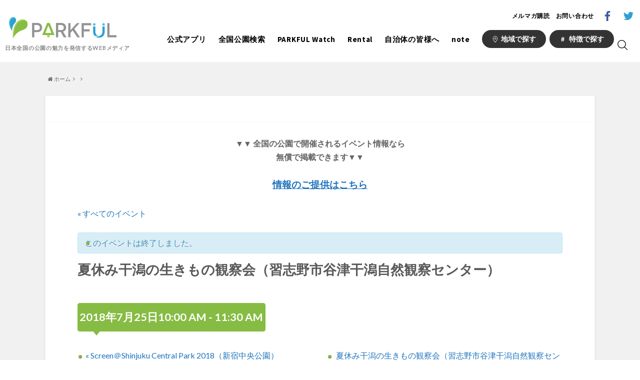

--- FILE ---
content_type: text/css
request_url: https://parkful.net/wp-content/themes/parkful/assets/css/override.css
body_size: 7159
content:
@charset "UTF-8";@import url(https://fonts.googleapis.com/css?family=Source+Sans+Pro:400,700);.parkful-header{letter-spacing:inherit;line-height:inherit;font-family:"Source Sans Pro","游ゴシック",YuGothic,"ヒラギノ角ゴ ProN W3","Hiragino Kaku Gothic ProN","メイリオ",Meiryo,sans-serif}.parkful-header .button--modal-pref{padding:12px 0}.parkful-header .search-tag__tags .tag svg{top:1px}.parkful-header .parkful-header__contact a,.parkful-header .parkful-header__menu a{line-height:1.8}.parkful-footer .footer__sns p,.parkful-header h1,.parkful-header p,.parkful-header ul{margin:0}@media only screen and (min-width:641px){.parkful-header h1 img{margin:11px 0 13px 8px}}.parkful-header .parkful-header__menu--search{line-height:25px}@media only screen and (max-width:1279px){.parkful-header .parkful-header__menu--search{line-height:1.8;color:#000;margin-top:10px;margin-bottom:10px}}@media only screen and (max-width:640px){.parkful-header .parkful-header__contact__sns{margin-top:18px}.parkful-header .parkful-header__contact__sns a{display:flex;align-items:center;justify-content:center}}.footer__nav__menu__item>li ul,.parkful-header .parkful-header__modal-close{font-weight:400}.parkful-header .parkful-header__contact__nav a,.parkful-header .parkful-header__menu--category{color:#000}.parkful-header .parkful-header__contact__nav li{margin:0 .5em}@media only screen and (max-width:1279px){.parkful-header .parkful-header__contact__nav li{margin:10px 0}}.parkful-header a{text-decoration:none;letter-spacing:.7px;line-height:1}.parkful-header input[type=text]{background-color:transparent;box-shadow:none;margin-bottom:0}.parkful-header input[type=text]:active{background-color:transparent}.search-text{opacity:0;pointer-events:none;padding-bottom:40px}@media only screen and (min-width:641px){.search-text{padding:150px calc((100% - 640px)/2) 50px}}@media only screen and (min-width:1280px){.search-text{padding:150px calc((100% - 740px)/2) 50px}}.search-text.is-show{opacity:1;pointer-events:auto}.search-text__input{width:100%;height:44px;padding:0 16px;background-color:#e3e3e3;border-radius:0;position:relative}@media only screen and (min-width:641px){.search-text__input{background-color:#fff;border:1px solid #333;height:62px;padding:0 32px}}.search-text__input form{display:flex;align-items:center;width:100%;height:100%}.search-text__input input{width:100%;height:20px;padding-left:8px;font-size:11px;color:#333;border-left:2px solid #333;border-radius:0;outline:none}@media only screen and (min-width:641px){.search-text__input input{padding-left:16px;font-size:14px;height:24px;border-left-width:1px}}.search-text__tags{padding-right:18px;margin-top:20px}@media only screen and (min-width:641px){.search-text__tags{padding-right:0}}.search-text__tags .tag{margin-top:10px;margin-left:16px}@media only screen and (min-width:641px){.search-text__tags .tag span{font-size:16px}.search-text__tags .tag svg{width:14px;height:14px}.search-text__tags .tag{margin-top:20px;margin-left:0;margin-right:16px}.search-text__tags .tag:nth-of-type(13){margin-top:60px}}.search-text__tags .tag:nth-of-type(n+13) span{font-size:10px}@media only screen and (min-width:641px){.search-text__tags .tag:nth-of-type(n+13) span{font-size:14px}}.search-text__button{width:100%;margin:45px auto 0;padding:0 16px}@media only screen and (min-width:641px){.search-text__button{width:430px}}.search-text__submit{position:absolute;top:50%;bottom:50%;right:8px;transform:translateY(-50%);width:26px;height:26px;background-color:#00d651;border-radius:50%;cursor:pointer;outline:none;display:flex;align-items:center;justify-content:center}@media only screen and (min-width:641px){.search-text__submit{width:40px;height:40px}}.search-text__submit .icon{width:12px;height:12px;fill:#fff}@media only screen and (min-width:641px){.search-text__submit .icon{width:16px;height:16px}}.search-area{opacity:0;pointer-events:none;padding-bottom:40px}@media only screen and (min-width:641px){.search-area{padding:150px calc((100% - 1180px)/2) 50px}}.parkful-header__nav.is-open+.parkful-header__nav__filter,.search-area.is-show,.search-tag.is-show{opacity:1;pointer-events:auto}.search-area__title{display:flex;align-items:center;justify-content:center;margin:20px 0 -10px}.search-area__title>svg{fill:#333;width:14px;height:14px}@media only screen and (min-width:641px){.search-area__title>svg{width:26px;height:26px}}.search-area__title>span{font-size:16px;margin-left:5px}@media only screen and (min-width:641px){.search-area__title>span{font-size:24px}}.search-area>ul>li{margin-top:56px}.search-area>ul>li>h3{font-size:14px;padding:0 16px;display:flex;align-items:center}@media only screen and (min-width:641px){.search-area>ul>li>h3{font-size:18px;padding:0;width:1180px;width:calc(100% - 40px);margin:0 20px}}.search-area>ul>li>h3 span{display:block;word-break:keep-all;white-space:nowrap;margin-right:20px}.search-area>ul>li>h3::after{content:'';display:block;width:100%;height:1px;border-bottom:1px dotted #333}@media only screen and (min-width:641px){.search-area>ul>li>h3::after{border-bottom-width:2px}}.search-area>ul>li>ul{display:flex;flex-wrap:wrap;align-items:center;justify-content:space-around}@media only screen and (min-width:641px){.search-area>ul>li>ul{width:100%;justify-content:flex-start}}@media only screen and (min-width:1280px){.search-area>ul>li>ul{width:1180px}}.search-area>ul>li>ul::before{content:'';display:block;width:calc(50% - 26px);order:1}.search-area>ul>li>ul>li{width:calc(50% - 26px);margin:19px 0 0}@media only screen and (min-width:641px){.search-area>ul>li>ul>li{width:142px;margin-left:24px}.search-area>ul>li>ul>li span{font-size:16px}}.search-area__button{padding:0 16px;margin:50px auto 0}@media only screen and (min-width:641px){.search-area__button{width:430px}}.search-tag{opacity:0;pointer-events:none;padding-bottom:40px}@media only screen and (min-width:641px){.search-tag{padding:150px calc((100% - 1180px)/2) 50px}}.search-tag__title{display:flex;align-items:center;justify-content:center;margin:20px 0 5px}.search-tag__title>svg{fill:#333;width:14px;height:14px}@media only screen and (min-width:641px){.search-tag__title>svg{width:16px;height:16px}}.search-tag__title>span{font-size:16px;margin-left:5px}@media only screen and (min-width:641px){.search-tag__title>span{font-size:24px}}.search-tag__tags{display:flex;align-items:flex-start;flex-wrap:wrap;padding:0 16px}.search-tag__tags .tag-wrapper{width:50%;margin-top:5px}@media only screen and (min-width:641px){.search-tag__tags .tag-wrapper{width:25%}}@media only screen and (min-width:1280px){.search-tag__tags .tag-wrapper{width:20%;margin-top:18px}}.search-tag__tags .tag{align-items:flex-start}@media only screen and (min-width:641px){.search-tag__tags .tag{padding:0 16px}}.search-tag__tags .tag svg{position:relative;top:6px;left:-1px}.search-tag__tags .tag span{word-break:break-all}.search-tag__button{width:100%;margin:45px auto 0;padding:0 16px}@media only screen and (min-width:641px){.search-tag__button{width:430px}}.parkful-header{width:100%;background-color:#fff;font-weight:700}.parkful-header.fixed{position:fixed;top:0;left:0;z-index:10000}@media only screen and (min-width:1280px){.parkful-header.fixed{position:static}}.parkful-header__inner{display:flex;justify-content:center;align-items:center;position:relative;z-index:100;height:50px}@media only screen and (min-width:1280px){.parkful-header__inner{width:1280px;height:124px;margin:0 auto;padding-left:10px;justify-content:flex-start}}.parkful-header__logo{display:flex;flex-direction:column}.parkful-header__logo img{width:112px}@media only screen and (min-width:1280px){.parkful-header__logo img{width:215px;margin:11px 0 8px 8px}}.parkful-header__logo p,.parkful-header__menu--search svg{display:none}@media only screen and (min-width:1280px){.parkful-header__logo p{display:block;font-size:11px;color:#898989}}.parkful-header__hamburger{position:absolute;top:0;left:0;display:block;width:50px;height:50px;background-color:#000}.parkful-header__hamburger.is-open span:nth-child(1){transform:translateY(0) rotate(45deg)}.parkful-header__hamburger.is-open span:nth-child(2){transform:translateX(8.5px);opacity:0}.parkful-header__hamburger.is-open span:nth-child(3){transform:translateY(0) rotate(-45deg)}.parkful-header__hamburger>span{position:absolute;display:block;width:17px;height:1px;top:24.5px;left:0;right:0;margin:auto auto auto 16px;background-color:#fff;transition:.2s ease-out}.parkful-header__hamburger>span:nth-child(1){transform:translateY(-6px)}.parkful-header__hamburger>span:nth-child(2){width:13px}.parkful-header__hamburger>span:nth-child(3){transform:translateY(6px)}@media only screen and (min-width:1280px){.parkful-header__hamburger{display:none}}.parkful-header__nav{position:fixed;top:0;left:-80vw;z-index:10;width:75%;height:100vh;padding-top:16px;padding-left:24px;box-sizing:border-box;background-color:#daeaf9;transition:left .3s ease}@media only screen and (min-width:641px){.parkful-header__nav{max-width:350px;width:40%}}@media only screen and (min-width:1280px){.parkful-header__nav{max-width:none;position:absolute;top:60px;left:auto;right:52px;width:auto;height:auto;padding:0;background-color:transparent;display:flex;justify-content:flex-end}}.parkful-header__nav.is-open{opacity:1;pointer-events:auto;left:0}.parkful-header__nav__filter{content:'';display:block;position:fixed;top:0;left:0;z-index:9;width:100vw;height:100vh;background-color:rgba(0,0,0,.4);opacity:0;pointer-events:none;transition:all .3s ease-in-out}@media only screen and (min-width:1280px){.parkful-header__nav__filter{display:none}}.parkful-header__menu{display:flex;flex-direction:column}@media only screen and (min-width:1280px){.parkful-header__menu{flex-direction:row;align-items:center;font-size:15px}.parkful-header__menu__item{margin-left:24px}.parkful-header__menu__item:last-child{margin-left:7px}}.parkful-header__menu--category{margin-top:10px;margin-bottom:10px;font-size:12px}@media only screen and (min-width:1280px){.parkful-header__menu--category{margin-top:0;margin-bottom:0;font-size:15px;text-align:center;transition:border .3s ease;color:#000;position:relative;z-index:2}.parkful-header__menu--category::after{content:'';display:block;position:absolute;z-index:1;width:100%;height:2px;transform:translateY(5px);background:url(../../assets/images/dot-border/limegreen.png) center center repeat-x;opacity:0;transition:opacity .2s ease-in-out}.parkful-header__menu--category:hover::after{opacity:1}}.parkful-header__menu--search{font-size:12px;margin-top:10px;margin-bottom:10px}@media only screen and (min-width:1280px){.parkful-header__menu--search{border-radius:20px;display:flex;align-items:center;justify-content:center;background-color:#333;color:#fff;margin-top:0;margin-bottom:0;padding:6px 20px 5px;font-size:14px;font-weight:700;cursor:pointer;transition:background-color .2s ease-in-out}.parkful-header__menu--search:hover{background-color:#555}.parkful-header__menu--search svg{display:inline-block;width:13px;height:13px;margin-right:.4em;fill:#fff}.parkful-header__contact{display:flex;align-items:center;position:absolute;top:-39px;right:-50px;font-size:12px;color:#000}}.parkful-header__contact__nav{display:flex;flex-direction:column;font-size:12px}@media only screen and (min-width:1280px){.parkful-header__contact__nav{flex-direction:row}}.parkful-header__contact__nav>li{margin:10px 0;color:#000}@media only screen and (min-width:1280px){.parkful-header__contact__nav>li{margin:0 .5em}.parkful-header__contact__nav>li a{transition:opacity .2s ease-in-out}.parkful-header__contact__nav>li a:hover{opacity:.7}}.parkful-header__contact__sns{display:flex;margin:16px 0 0}@media only screen and (min-width:1280px){.parkful-header__contact__sns{margin-top:0}}.parkful-header__contact__sns>li{margin:0 12px 0 0;width:32px;height:32px;border-radius:50%;background-color:#fff}@media only screen and (min-width:1280px){.parkful-header__contact__sns>li{margin:0 5px;height:auto;align-items:flex-end}.parkful-header__contact__sns>li:hover svg{opacity:.6}}.parkful-header__contact__sns>li,.parkful-header__contact__sns>li a{display:flex;align-items:center;justify-content:center}.parkful-header__contact__sns>li svg{width:16px;height:16px}@media only screen and (min-width:1280px){.parkful-header__contact__sns>li svg{width:20px;height:20px;transition:opacity .2s ease-in-out}}.parkful-header__contact__sns--facebook svg{fill:#3b579d}.parkful-header__contact__sns--twitter svg{fill:#30a0d2}.parkful-header__search{position:absolute;right:0;top:0}@media only screen and (min-width:1280px){.parkful-header__search{top:65px;right:10px;cursor:pointer}}@media only screen and (max-width:1280px){.parkful-header__search span{display:flex;align-items:center;justify-content:center;width:50px;height:50px}}.parkful-header__search svg{width:18px;height:18px}@media only screen and (min-width:1280px){.parkful-header__search svg{width:20px;height:20px}}.parkful-header__modal{position:fixed;top:50px;left:0;z-index:5;width:100vw;height:calc(100vh - 50px);background-color:rgba(255,255,255,.95);pointer-events:none;opacity:0;transition:opacity .2s ease-in-out}.parkful-header__modal.is-open{pointer-events:auto;opacity:1}@media only screen and (min-width:1280px){.parkful-header__modal{top:0;min-width:1280px;height:100vh;z-index:11;padding-top:135px}}.parkful-header__modal__inner{padding-bottom:180px}.parkful-header__modal__item{position:absolute;top:0;width:100%;height:100%;padding-bottom:100px;overflow:scroll;-webkit-overflow-scrolling:touch;transition:opacity .2s ease-in-out}.parkful-header__modal-close{opacity:0;pointer-events:none;display:none;transition:opacity .2s ease-in-out;align-items:center;justify-content:center;font-size:22px;color:#555;width:50px;height:50px;background-color:#e7e7e7;position:fixed;top:0;right:0;z-index:8}.parkful-header__modal-close.is-show{opacity:1;pointer-events:auto;display:flex}@media only screen and (min-width:1280px){.parkful-header__modal-close{top:60px;right:70px;font-size:40px;cursor:pointer;background-color:transparent;z-index:12}}@media only screen and (min-width:1280px) and (max-width:1180px){.parkful-header__modal-close{position:fixed;right:40px}}.button{border-radius:50px;display:flex;align-items:center;width:100%;justify-content:center;background-color:#333;transition:background-color .2s ease-in-out}.button:hover{background-color:#555}.button svg{margin-right:.4em;fill:#fff}.button span{color:#fff;font-weight:700}.button--modal-switch{padding:13px 0}.button--modal-switch svg{width:12px;height:12px}@media only screen and (min-width:641px){.button--modal-switch svg{width:16px;height:16px}}.button--modal-switch span{font-size:10px}@media only screen and (min-width:641px){.button--modal-switch span{font-size:16px}}.button--modal-pref{padding:12px 0}@media only screen and (min-width:641px){.button--modal-pref{padding:6px 0}}#page-top,.button--modal-pref svg{display:none}.button--modal-pref span,.tag span{font-size:12px}.tag{display:inline-flex;align-items:center;color:#4c9eea}.tag svg{fill:#4c9eea;width:10px;height:10px}@media only screen and (min-width:641px){.tag svg{width:14px;height:14px;transform:translateY(-1px)}}.tag span{word-break:keep-all;white-space:nowrap}@media only screen and (min-width:641px){.tag span{font-size:14px}}a{color:inherit}.footer.parkful-footer{background-color:#ededed!important}.parkful-footer{font-family:"Source Sans Pro","游ゴシック",YuGothic,"ヒラギノ角ゴ ProN W3","Hiragino Kaku Gothic ProN","メイリオ",Meiryo,sans-serif;color:#666}.parkful-footer .footer__pagetop a{text-decoration:none;letter-spacing:.05em}@media only screen and (max-width:640px){.parkful-footer .footer__catch ul{margin:0}}.more-arrow,.parkful-footer .footer__catch li a,.section--ranking .ranking-item__tags .tag{text-decoration:none}.parkful-footer .footer__nav__menu__item{letter-spacing:.05em}@media only screen and (max-width:640px){.parkful-footer .footer__nav__menu__item,.parkful-footer .footer__nav__menu__item ul{margin:0}}.parkful-footer .footer__nav__menu__item li a,.parkful-footer .footer__nav__menu__item li span{color:#666;text-decoration:none}.parkful-footer .footer__copyright{background-color:#fff;font-size:12px;letter-spacing:.1em}@media only screen and (max-width:640px){.parkful-footer .footer__copyright{font-size:10px}}.event-item__content .event-item__date,.event-item__content .event-item__title a:hover,.more-arrow span{color:#000}.section__title--event{color:#333}.event-item__content .event-item__title a,.section--ranking .ranking-item__title a{color:#000;line-height:1.8}.section--ranking{background-color:#fff;color:#000}.section--ranking .ranking-item__category span::after{transform:translateY(0)}.section--ranking .ranking-item__category span a{text-decoration:none;color:#666}.footer__catch>ul>li span,.section--ranking,.section--ranking .ranking-item__thumb::before{font-family:"Source Sans Pro","游ゴシック",YuGothic,"ヒラギノ角ゴ ProN W3","Hiragino Kaku Gothic ProN","メイリオ",Meiryo,sans-serif}.section--ranking .ranking-item__thumb::before{display:flex;align-items:center;justify-content:center;color:#000}.section--ranking .ranking-item__tags{margin-top:5px}.section--ranking .ranking-item__tags .tag::after{transform:translateY(-11px)}.footer{background-color:#ededed;position:relative}.footer__catch{background:url(../../assets/images/footer-bg.png) center center/cover}@media only screen and (min-width:641px){.footer__catch{padding:45px 0 49px}}.footer__catch__icon{width:36px;height:36px;margin-bottom:5px;border:dotted 1px #fff;border-radius:50%;display:flex;align-items:center;justify-content:center}@media only screen and (min-width:641px){.footer__catch__icon{width:44px;height:44px;border-width:2px}}.footer__catch__icon img{width:60%}.footer__catch>ul,.footer__catch>ul>li>a,.footer__nav{display:flex;flex-direction:column}.footer__catch>ul{align-items:center;padding:13px 0 47px}@media only screen and (min-width:641px){.footer__catch>ul{padding:0;justify-content:center;flex-direction:row}}.footer__catch>ul>li{width:202px;margin:17px 0 15px}@media only screen and (min-width:641px){.footer__catch>ul>li{width:234px;margin:0 44px}}.footer__catch>ul>li>a{align-items:center;border-bottom:2px solid #fff}@media only screen and (min-width:641px){.footer__catch>ul>li>a{padding-bottom:5px;transition:opacity .2s ease-in-out}.footer__catch>ul>li>a:hover{opacity:.7}}.footer__catch>ul>li span{color:#fff;font-weight:700;font-size:14px;letter-spacing:.1em;word-break:keep-all}@media only screen and (min-width:641px){.footer__catch>ul>li span{font-size:16px}}.footer__nav{position:relative;justify-content:space-between}@media only screen and (min-width:641px){.footer__nav{max-width:1280px}}@media only screen and (min-width:1280px){.footer__nav{flex-direction:row;padding:40px 10px 45px;margin:0 auto}}.footer__nav__menu{display:flex;flex-wrap:wrap;justify-content:center}@media only screen and (min-width:641px){.footer__nav__menu{margin:20px 0}}@media only screen and (min-width:1280px){.footer__nav__menu{margin:0}}.footer__nav__menu__item{color:#666;width:100%}.footer__nav__menu__item:nth-child(3){border-left:1px solid #ddd}@media only screen and (min-width:641px){.footer__nav__menu__item:nth-child(3){border:none}.footer__nav__menu__item{width:auto}}.footer__nav__menu__item.is-half{width:50%}@media only screen and (min-width:641px){.footer__nav__menu__item.is-half{width:auto}}.footer__nav__menu__item>li{width:100%;font-weight:700;font-size:10px;line-height:42px;border-bottom:1px solid #ddd}@media only screen and (min-width:641px){.footer__nav__menu__item>li{font-size:13px;line-height:1;border:none;margin:0 16px 14px}}@media only screen and (min-width:1280px){.footer__nav__menu__item>li{width:300px}}.footer__nav__menu__item>li a,.footer__nav__menu__item>li span{padding-left:2em;display:block;width:100%;height:100%}@media only screen and (min-width:641px){.footer__nav__menu__item>li a{padding-left:0;display:inline-block;width:auto;position:relative;z-index:2}.footer__nav__menu__item>li span{display:inline;padding-left:0}.footer__nav__menu__item>li a::after{content:'';display:block;position:absolute;z-index:1;width:100%;height:2px;transform:translateY(1px);background:url(../../assets/images/dot-border/normal-text.png) center center repeat-x;opacity:0;transition:opacity .2s ease-in-out}.footer__nav__menu__item>li a:hover::after{opacity:1}}.footer__nav__menu__item>li ul li{line-height:42px;border-top:1px solid #ddd}@media only screen and (min-width:641px){.footer__nav__menu__item>li ul li{margin:12px 0 0;line-height:1;border:none}.footer__nav__menu__item>li ul li a{display:inline-block;width:auto;position:relative;z-index:2}.footer__nav__menu__item>li ul li a::after{content:'';display:block;position:absolute;z-index:1;width:100%;height:2px;transform:translateY(1px);background:url(../../assets/images/dot-border/normal-text.png) center center repeat-x;opacity:0;transition:opacity .2s ease-in-out}.footer__nav__menu__item>li ul li a:hover::after{opacity:1}}.footer__sns,.footer__sns ul{display:flex;align-items:center}.footer__sns{flex-direction:column;font-size:12px;margin:20px 0}@media only screen and (min-width:641px){.footer__sns{margin-top:0}}@media only screen and (min-width:1280px){.footer__sns{margin:0}}.footer__sns ul{margin:11px 0}.footer__sns li{width:38px;height:38px;margin:0 6px;background-color:#505050;border-radius:50%;transition:background-color .2s ease}@media only screen and (min-width:641px){.footer__sns li{width:42px;height:42px}}@media only screen and (min-width:1280px){.footer__sns li{width:48px;height:48px}}.footer__sns li a,.section__title--dot-circle h2{width:100%;height:100%;display:flex;align-items:center;justify-content:center}.footer__sns li svg{fill:#fff;width:17px;height:17px}@media only screen and (min-width:641px){.footer__sns li svg{width:20px;height:20px}}@media only screen and (min-width:1280px){.footer__sns li svg{width:22px;height:22px}}.footer__sns p{font-size:10px;font-weight:700;color:#666}@media only screen and (min-width:641px){.footer__sns p{font-size:12px}}.footer__sns--facebook:hover{background-color:#3b579d}.footer__sns--twitter:hover{background-color:#30a0d2}.footer__pagetop{position:absolute;top:-22px;left:50%;transform:translate(-50%);display:flex;flex-direction:column;align-items:center}@media only screen and (min-width:641px){.footer__pagetop{top:-25px;left:auto;right:50px}}@media only screen and (min-width:1450px){.footer__pagetop{right:-50px}}.footer__pagetop::before{content:'';display:block;width:60px;height:60px;border-radius:6px;background-color:#ededed;transform-origin:center center;transform:rotate(145deg) skew(20deg)}.footer__pagetop-inner{position:relative;top:-50px;left:-1px;display:flex;flex-direction:column;align-items:center;width:50px;height:20px;margin:0 auto}@media only screen and (min-width:641px){.footer__pagetop-inner{top:-52px;left:-1px;height:auto;padding-bottom:10px}.footer__pagetop-inner:hover svg{top:-3px}}@media only screen and (min-width:1451px){.footer__pagetop-inner{top:-44px;padding-bottom:0}}.footer__pagetop-inner svg{width:12px;height:12px;fill:#888;transform:rotate(-90deg);position:relative;top:0}@media only screen and (min-width:641px){.footer__pagetop-inner svg{width:14px;height:14px;transition:top .2s ease-in-out}}.footer__pagetop-inner span{display:inline;-ms-writing-mode:tb-rl;writing-mode:vertical-rl;margin-top:6px;font-size:13px;font-weight:700;color:#888;font-family:"Source Sans Pro","游ゴシック",YuGothic,"ヒラギノ角ゴ ProN W3","Hiragino Kaku Gothic ProN","メイリオ",Meiryo,sans-serif;transform:rotate(180deg)}@media only screen and (max-width:640px){.footer__pagetop-inner span{display:none}}@media only screen and (max-width:1450px){.footer__pagetop-inner span{display:none}}.footer__copyright{text-align:center;color:#888;background-color:#fff;line-height:37px;font-size:10px}@media only screen and (min-width:641px){.footer__copyright{line-height:50px;font-size:12px}}.section{padding:0 16px 31px}@media only screen and (min-width:641px){.section{padding:0 0 100px}}.section--bg-blue-grid{background:url(../../assets/images/section-bg/blue-grid.png) center center}.section--bg-park{background:url(../../assets/images/section-bg/park-sp.png) top center/100%}@media only screen and (min-width:641px){.section--bg-park{background:url(../../assets/images/section-bg/park.png) top center}}.section--bg-gray{background-color:#f1f1f1}.section--bg-green-dots{background:url(../../assets/images/section-bg/green-dots.png) center center}.section--ranking{padding-bottom:41px;padding-top:26px}@media only screen and (min-width:641px){.section--ranking{padding-bottom:85px;padding-top:0}}.section--parkful{padding-bottom:42px}.section__title--dot-circle h2{width:157px;height:115px;background:no-repeat center center/100%;margin:0 auto}@media only screen and (min-width:641px){.section__title--dot-circle h2{width:241px;height:241px;margin:0}}.section__title--dot-circle h2>span{position:relative;font-size:19px;transform:translateY(15px)}.section__title--dot-circle h2>span::after,.section__title--dot-circle h2>span::before{content:'';display:block;width:1px;height:16px;background-color:#333;position:absolute;bottom:5px}@media only screen and (min-width:641px){.section__title--dot-circle h2>span::after,.section__title--dot-circle h2>span::before{height:24px;bottom:2px}}.section__title--dot-circle h2>span::before{transform:rotate(-35deg);left:-12px}@media only screen and (min-width:641px){.section__title--dot-circle h2>span::before{left:-18px}}.section__title--dot-circle h2>span::after{transform:rotate(35deg);right:-12px}@media only screen and (min-width:641px){.section__title--dot-circle h2>span::after{right:-18px}.section__title--dot-circle h2>span{font-size:23px;transform:translateY(-4px)}}@media only screen and (max-width:640px){.section__title--parkinfo{transform:translateY(-40px);margin-bottom:-58px}}@media only screen and (min-width:641px){.section__title--parkinfo{max-width:1180px;margin:0 auto}}.section__title--parkinfo h2{background-image:url(../../assets/images/section-title/parkinfo-sp.png)}@media only screen and (min-width:641px){.section__title--parkinfo h2{transform:translate(-58px,-37px);margin-bottom:-207px;background-image:url(../../assets/images/section-title/parkinfo.png)}}@media only screen and (max-width:1280px){.section__title--parkinfo h2{transform:translate(15px,-37px)}}@media only screen and (max-width:640px){.section__title--parkinfo h2{transform:translate(0,0)}}.section__title--thinkpark{display:flex;flex-direction:column;align-items:center;padding-top:36px;margin:0 0 32px}@media only screen and (min-width:641px){.section__title--thinkpark{padding-top:49px;margin-bottom:55px}}.section__title--thinkpark::before{content:'';display:block;width:52px;height:25px;background:center center/contain no-repeat;background-image:url(../../assets/images/h2-thinkpark.svg)}@media only screen and (min-width:641px){.section__title--thinkpark::before{width:69px;height:35px}}.section__title--thinkpark h2{margin-top:3px}.section__title--thinkpark h2>span{font-size:18px;position:relative;z-index:2}@media only screen and (min-width:641px){.section__title--thinkpark h2>span{font-size:24px}}.section__title--thinkpark h2>span>span{height:24px}.section__title--thinkpark h2>span::after{content:'';display:block;position:absolute;bottom:0;z-index:1;width:100%;height:4px;transform:translateY(8px);background:url(../../assets/images/dot-border/h2-wave.png) center center/contain repeat-x}@media only screen and (min-width:641px){.section__title--thinkpark h2>span::after{height:6px;bottom:-9px;padding:0 10px;margin:0 -10px;box-sizing:content-box;background-image:url(../../assets/images/dot-border/h2-wave-pc.png)}}.section__title--signboard{padding-top:40px}@media only screen and (min-width:641px){.section__title--signboard{width:470px;margin:0 auto;padding:54px 0 12px}}.section__title--signboard__inner{height:50px;padding:0 16px 0 24px;margin:0 16px 36px -1px;position:relative;display:flex;align-items:center;justify-content:space-between;font-family:"Source Sans Pro","游ゴシック",YuGothic,"ヒラギノ角ゴ ProN W3","Hiragino Kaku Gothic ProN","メイリオ",Meiryo,sans-serif;border:2px solid #000;border-right:0;background-color:#fff}@media only screen and (min-width:641px){.section__title--signboard__inner{height:61px;padding:0 24px 0 48px}}.section__title--signboard__inner::after{content:'';position:absolute;top:-2px;right:-18px;display:block;width:18px;height:50px;background:url(../../assets/images/h2-parkinfo.svg) center center/100%}@media only screen and (min-width:641px){.section__title--signboard__inner::after{width:22px;height:61px;right:-19px;background-image:url(../../assets/images/h2-parkinfo-pc.svg)}}.section__title--signboard__inner>h2{font-size:18px;letter-spacing:.1em}@media only screen and (max-width:640px){.section__title--signboard__inner>h2{margin:0 auto}}@media only screen and (min-width:641px){.section__title--signboard__inner>h2{font-size:23px}}.section__title--signboard__inner>span{letter-spacing:.1em;font-size:8px}@media only screen and (max-width:640px){.section__title--signboard__inner>span{display:none}}@media only screen and (min-width:641px){.section__title--signboard__inner>span{font-size:12px}}@media only screen and (max-width:640px){.section__title--ranking{margin-top:-95px;transform:translateY(50px)}}@media only screen and (min-width:641px){.section__title--ranking{max-width:1180px;margin:0 auto}}.section__title--ranking h2{background-image:url(../../assets/images/section-title/ranking-sp.png)}@media only screen and (min-width:641px){.section__title--ranking h2{transform:translate(15px,-36px);margin-bottom:-163px;background-image:url(../../assets/images/section-title/ranking.png)}}@media only screen and (min-width:1280px){.section__title--ranking h2{transform:translate(-58px,-36px)}}.section__title--event{display:flex;justify-content:center;padding:30px 0 48px}.section__title--event h2{display:inline-flex;flex-direction:column;align-items:center;padding-bottom:5px;border-bottom:2px solid #000}@media only screen and (min-width:641px){.section__title--event h2{line-height:0;padding-bottom:16px;border-bottom-width:3px}}.section__title--event h2::before{content:'';display:block;width:38px;height:38px;background:url(../../assets/images/h2-event.svg) center center no-repeat;border-radius:50%;border:1px dotted #333}@media only screen and (min-width:641px){.section__title--event h2::before{width:48px;height:48px;border-width:2px;background-size:17px}}.section__title--event h2>span{font-size:16px;margin-top:5px}@media only screen and (min-width:641px){.section__title--event h2>span{font-size:23px;margin-top:26px}}.section__title--app{font-size:20px}.section__title--app img{width:100px}.section__title--relation{text-align:center;font-size:14px;font-weight:700;margin-bottom:30px}@media only screen and (min-width:641px){.section__title--relation{font-size:17px;letter-spacing:.15em;margin-bottom:55px}}.section__title--relation h2{position:relative;display:inline-block}.section__title--relation h2::after{content:'';display:block;position:absolute;z-index:1;width:100%;height:4px;transform:translateY(0);background:url(../../assets/images/dot-border/h2-wave.png) center center/contain repeat-x;transition:opacity .2s ease-in-out}.section__title--relation h2 span{font-size:18px}@media only screen and (min-width:641px){.section__title--relation h2 span{font-size:23px;margin-right:8px}}.article-list{display:flex;justify-content:space-around;flex-wrap:wrap;width:100%}@media only screen and (min-width:641px){.article-list{margin:-20px auto 0;width:100%;max-width:1180px}.article-list .article-list__item--empty{display:block;width:280px}.article-list::before{order:1}.article-list::after,.article-list::before{content:'';display:block;width:280px}}.article-list--ranking .article-list__item:nth-of-type(1) .ranking-item__thumb::before{content:"1"}.article-list--ranking .article-list__item:nth-of-type(2) .ranking-item__thumb::before{content:"2"}.article-list--ranking .article-list__item:nth-of-type(3) .ranking-item__thumb::before{content:"3"}.article-list--ranking .article-list__item:nth-of-type(4) .ranking-item__thumb::before{content:"4"}@media only screen and (max-width:640px){.article-list--ranking .article-list__item:nth-of-type(even) .ranking-item__category{justify-content:flex-end}.article-list--ranking .article-list__item:nth-of-type(odd) .ranking-item__category{justify-content:flex-start}}@media only screen and (min-width:641px){.article-list--parkful{justify-content:center}.article-list--parkful .article-list__item{width:auto;margin:20px 24px 0}.article-list--parkful .article-list__item--empty,.article-list--parkful::after,.article-list--parkful::before{width:221px;margin:0 24px}.article-list--wide .article-list__item--empty,.article-list--wide::after,.article-list--wide::before{width:378px}}.article-list__item{width:calc((100% - 10px)/2);display:flex;justify-content:center}@media only screen and (min-width:641px){.article-list__item{width:auto;margin-top:20px}}@media only screen and (max-width:640px){.article-list__item:nth-child(n+3){margin-top:20px}}.article-list__item--wide{width:100%}@media only screen and (min-width:641px){.article-list__item--wide{width:auto}}@media only screen and (max-width:640px){.article-list__item--wide:nth-child(n+2){margin-top:20px}}@media only screen and (min-width:641px){.article-list__item--wide:nth-child(n+4){margin-top:20px}}.article-list__no-items{text-align:center;font-size:12px;margin-top:44px}@media only screen and (min-width:641px){.article-list__no-items{margin-top:100px;font-size:16px}}.article-list-more{display:flex;justify-content:center;margin-top:28px}@media only screen and (min-width:641px){.article-list-more{justify-content:flex-end;margin-top:45px;margin-right:10px;padding:0}.article-list-more .more-arrow svg{transition:transform .2s ease-in-out}.article-list-more .more-arrow:hover svg{transform:translateX(5px)}}@media only screen and (min-width:1280px){.article-list-more{max-width:1180px;margin-left:auto;margin-right:auto}}.more-arrow{display:inline-flex;align-items:center;font-family:"Source Sans Pro","游ゴシック",YuGothic,"ヒラギノ角ゴ ProN W3","Hiragino Kaku Gothic ProN","メイリオ",Meiryo,sans-serif;font-weight:700;font-size:12px;letter-spacing:.1em}@media only screen and (min-width:641px){.more-arrow{font-size:16px}}.more-arrow svg{margin-left:5px;margin-top:2px;width:30px;height:30px}@media only screen and (min-width:641px){.more-arrow svg{margin-left:10px;width:46px;height:46px}}.ranking-item{position:relative;width:100%}@media only screen and (min-width:641px){.ranking-item{width:280px}}.ranking-item__thumb{position:relative;display:block;width:100%;height:115px;background:no-repeat center center/cover;border-radius:4px}@media only screen and (min-width:641px){.ranking-item__thumb{height:187.04px}}.ranking-item__thumb::before,.ranking-item__thumb__hover span{font-weight:700;font-family:"Source Sans Pro","游ゴシック",YuGothic,"ヒラギノ角ゴ ProN W3","Hiragino Kaku Gothic ProN","メイリオ",Meiryo,sans-serif}.ranking-item__thumb::before,.ranking-item__thumb__hover{position:absolute;display:flex;align-items:center;justify-content:center}.ranking-item__thumb::before{font-style:italic;background:url(../../assets/images/ranking-badge-sp.svg) no-repeat center center;right:5px;bottom:-8px;z-index:1;padding-bottom:6px;padding-right:3px;font-size:12px;width:24px;height:27px}@media only screen and (min-width:641px){.ranking-item__thumb::before{font-size:18px;padding-bottom:5px;padding-right:1px;width:36px;height:42px;right:15px;bottom:-15px;background-image:url(../../assets/images/ranking-badge.svg)}}.ranking-item__thumb__hover{opacity:0;width:100%;height:115px;background-color:rgba(88,164,235,.7);top:0;left:0;transition:opacity .2s ease-in-out}.ranking-item__tags>li:hover::after,.ranking-item__thumb__hover:hover{opacity:1}@media only screen and (min-width:641px){.ranking-item__thumb__hover{height:187.04px}}.ranking-item__thumb__hover span{color:#fff;font-size:17px;letter-spacing:.05em}.ranking-item__thumb__hover svg{fill:#fff;width:17px;height:17px;margin-left:5px}.ranking-item__detail{display:flex;flex-direction:column;margin-top:9px}@media only screen and (min-width:641px){.ranking-item__detail{margin-top:20px;height:calc(100% - 240px);display:flex;justify-content:space-between}}.ranking-item__category{color:#666;margin:20px 0 0;display:flex;font-size:10px}@media only screen and (min-width:641px){.ranking-item__category{font-size:12px;justify-content:flex-end;transition:color .2s ease-in-out}.ranking-item__category:hover{color:#888}}.ranking-item__category>span{display:inline;position:relative;padding-bottom:7px;background-color:#fff}.ranking-item__category>span::after{left:0;height:2px;transform:translateY(-2px);background:url(../../assets/images/dot-border/tag-normal.png) center center repeat-x}.ranking-item__title{display:inline;font-size:14px}@media only screen and (min-width:641px){.ranking-item__title{font-size:16px}}.event-item__title>a,.ranking-item__title>a{padding-bottom:2px;border-bottom:1px solid transparent;transition:border-bottom-color .2s ease-in-out}.event-item__title>a:hover,.ranking-item__title>a:hover{border-bottom-color:#888}.ranking-item__tags{width:100%;display:flex;flex-wrap:wrap;margin:12px 0 0}.ranking-item__tags>li{margin-right:8px;font-weight:700;margin-bottom:0}.event-item::after,.ranking-item__category>span::after,.ranking-item__tags>li::after{content:'';display:block;width:100%;position:absolute}.ranking-item__tags>li::after{transform:translateY(-14px);background:url(../../assets/images/dot-border/tag-yellow.png) center center repeat-x;opacity:0;transition:opacity .2s ease-in-out;z-index:1;height:11px}.ranking-item__tags>li,.ranking-item__tags>li .tag{position:relative;z-index:2}.ranking-item__tags>li svg{width:9px;height:9px;fill:#4c9eea;transform:translateY(0)}.ranking-item__tags>li span{font-size:12px;color:#4c9eea}.event-item{position:relative;width:calc(100% - 5px);margin-right:5px;margin-bottom:5px;margin-top:7px}@media only screen and (min-width:641px){.event-item{width:373px}}.event-item::after{height:100%;bottom:-5px;right:-5px;z-index:0;background-image:url(../../assets/images/event-bg-line.svg)}@media only screen and (min-width:641px){.event-item::after{bottom:-7px;right:-7px}}.event-item__content{position:relative;z-index:2;border-left:2px solid #ffd903;background-color:#fff;padding:37px 17px 21px}@media only screen and (min-width:641px){.event-item__content{padding:47px 22px 24px;min-height:173px;height:100%}}.event-item__date{position:absolute;top:-7px;left:-2px;height:24px;padding:0 10px 0 8px;box-sizing:border-box;background-color:#ffd903;font-family:"Source Sans Pro","游ゴシック",YuGothic,"ヒラギノ角ゴ ProN W3","Hiragino Kaku Gothic ProN","メイリオ",Meiryo,sans-serif;font-size:12px;display:inline-flex;align-items:center}@media only screen and (min-width:641px){.event-item__date{height:29px;padding:0 3px 0 13px;font-weight:700;font-size:14px}}.event-item__date::after{content:'';display:block;background:url(../../assets/images/event-date-flag.svg) no-repeat left center/contain;width:6.7931px;height:100%;transform:translateX(16px)}@media only screen and (min-width:641px){.event-item__date::after{width:7px;height:29px;transform:translateX(10px)}}.event-item__title{font-size:14px}@media only screen and (min-width:641px){.event-item__title{font-size:16px}}main.no-scroll{width:100vw;height:calc(100vh - 100px);overflow:hidden}

--- FILE ---
content_type: application/javascript
request_url: https://parkful.net/wp-content/plugins/the-events-calendar/src/resources/js/tribe-events-bar.min.js
body_size: 2767
content:
var tribe_events_bar_action;!function(w,_,C,k,y,D,x,B,E){C(_).ready(function(){E&&(C().bootstrapDatepicker||tec_debug.warn("TEC Debug: vendor bootstrapDatepicker was not loaded before its dependant file tribe-events-bar.js"),C().placeholder||tec_debug.warn("TEC Debug: vendor placeholder was not loaded before its dependant file tribe-events-bar.js"));var i=C(_.getElementById("tribe-bar-form")),r=C(_.getElementById("tribe-bar-date")),e=(C(_.getElementById("tribe-events")),C(_.getElementById("tribe-events-header"))),a=0,t=C("select[name=tribe-bar-view]");function s(e){if(!e.parents(".tribe-bar-disabled").length){var a=e.width();800<a?e.removeClass("tribe-bar-mini tribe-bar-collapse").addClass("tribe-bar-full"):e.removeClass("tribe-bar-full").addClass("tribe-bar-mini"),a<728?(e.removeClass("tribe-bar-mini").addClass("tribe-bar-collapse"),m(C("#tribe-bar-collapse-toggle"))):(e.removeClass("tribe-bar-collapse"),u(C("#tribe-bar-collapse-toggle")))}}if(e.length&&(a=e.data("startofweek")),s(i),i.resize(function(){s(i)}),!C(".tribe-events-week-grid").length&&"month"!==x.view){var n="yyyy-mm-dd";if("0"!==x.datepicker_format){n=k.datepicker_formats.main[x.datepicker_format];var b=D.get_url_param("tribe-bar-date");b?r.val(tribeDateFormat(b,x.datepicker_format)):"day"===x.view&&0!==r.val().length&&r.val(tribeDateFormat(r.val(),x.datepicker_format))}E&&tec_debug.info('TEC Debug: bootstrapDatepicker was just initialized in "tribe-events-bar.js" on:',r),k.datepicker_opts={weekStart:a,format:n,autoclose:!0},tribe_ev.fn.ensure_datepicker_i18n(),r.bootstrapDatepicker(k.datepicker_opts)}r.blur(function(){""===r.val()&&C(".datepicker.dropdown-menu").is(":hidden")&&B.live_ajax()&&B.pushstate&&(x.date=k.cur_date,k.cur_url=k.base_url,C(y).trigger("tribe_ev_runAjax"),C(y).trigger("run-ajax.tribe"))}),C(".tribe-bar-settings").length&&C(_.getElementById("tribe-events-bar")).addClass("tribe-has-settings"),C("#tribe-events-bar .hasDatepicker").length&&C(_.getElementById("tribe-events-bar")).addClass("tribe-has-datepicker"),C('input[name*="tribe-bar-"]').placeholder(),C('<ul class="tribe-bar-views-list" tabindex="-1" role="listbox" aria-labelledby="tribe-bar-views-label" />').insertAfter(t);var l=C(".tribe-bar-views-list");function o(){return l.find("li[data-view="+t.find(":selected").data("view")+"]")}t.find("option").each(function(e){var a=C(this);displaying=a.data("view");var t="tribe-bar-views-option-"+a.data("view");C("<li></li>",{id:t,class:"tribe-bar-views-option",role:"option",tabindex:"-1","data-tribe-bar-order":e,"data-view":displaying,"aria-labelledby":"tribe-bar-views-label "+t}).html('<span class="tribe-icon-'+displaying+'" aria-hidden="true" role="none"></span>'+a.text()).appendTo(".tribe-bar-views-list")});var d=o();d.addClass("tribe-bar-active");var v=C("<button>",{id:"tribe-bar-views-toggle",class:"tribe-bar-views-toggle","data-view":d.data("view"),"aria-haspopup":"listbox","aria-labelledby":"tribe-bar-views-label tribe-bar-views-toggle"});function c(){var e=o();v.removeAttr("aria-expanded"),i.removeClass("tribe-bar-views-open"),l.slideUp("fast").removeAttr("aria-activedescendant").find(".tribe-bar-views-option").removeClass("tribe-bar-active"),e.addClass("tribe-bar-active")}function p(e,a){e.preventDefault();var t=C(a);if(t.data("view")===v.data("view"))return v.focus(),void c();v.html(t.html()).focus(),c(),x.cur_url=C("option[data-view="+t.data("view")+"]").val(),x.view_target=C('select[name=tribe-bar-view] option[value="'+x.cur_url+'"]').data("view"),tribe_events_bar_action="change_view",f()}function u(e){var a=e.attr("data-label-shown");e.attr("aria-expanded","true"),e.find(".tribe-bar-toggle-text").html(a),e.addClass("tribe-bar-filters-open"),C(".tribe-bar-filters").slideDown("fast").attr("aria-hidden","false")}function m(e){var a=e.attr("data-label-hidden");C(".tribe-bar-filters").slideUp("fast").attr("aria-hidden","true"),e.removeClass("tribe-bar-filters-open"),e.find(".tribe-bar-toggle-text").html(a),e.attr("aria-expanded","false")}function f(){if(tribe_events_bar_action="change_view","month"===x.view&&r.length){var e=r.val(),a=D.get_day();"0"!=x.datepicker_format?(e=tribeDateFormat(r.bootstrapDatepicker("getDate"),"tribeMonthQuery"),r.val(e+a)):7===e.length&&r.val(e+a)}x.url_params={},C(y).trigger("tribe_ev_preCollectBarParams"),C(y).trigger("pre-collect-bar-params.tribe"),C(_.getElementById("tribe-bar-form")).add(_.getElementById("tribe_events_filters_wrapper")).find("input, select").each(function(){var e=C(this);e.val()&&e.val().length&&!e.hasClass("tribe-no-param")&&("month"!==x.view&&"0"!==x.datepicker_format&&e.is(r)?x.url_params[e.attr("name")]=tribeDateFormat(e.bootstrapDatepicker("getDate"),"tribeQuery"):e.is(":checkbox")?e.is(":checked")&&(void 0===x.url_params[e.attr("name")]&&(x.url_params[e.attr("name")]=[]),x.url_params[e.attr("name")].push(e.val())):"radio"===e.attr("type")?e.is(":checked")&&(x.url_params[e.attr("name")]=e.val()):void 0!==e.attr("name")&&(x.url_params[e.attr("name")]=e.val()))});var t=C(".tribe-bar-views-option-"+k.default_mobile_view).data("redirected");(k.redirected_view||t)&&(x.url_params.tribe_redirected=!0),x.url_params=C.param(x.url_params),C(y).trigger("tribe_ev_postCollectBarParams"),C(y).trigger("post-collect-bar-params.tribe"),x.url_params.length&&(x.cur_url+=B.starting_delim()+x.url_params),w.location.href=x.cur_url}v.html(d.html()).insertBefore(l),t.hide(),i.on("click","#tribe-bar-views-toggle",function(e){var a;e.preventDefault(),i.hasClass("tribe-bar-views-open")?c():(a=o(),l.slideDown("fast").attr("aria-activedescendant",a.attr("id")).focus(),i.addClass("tribe-bar-views-open"),v.attr("aria-expanded","true"))}),i.on("click",".tribe-bar-views-option",function(e){p(e,this)}),C(_).on("keydown",function(e){if((38===e.which||40===e.which)&&i.hasClass("tribe-bar-views-open")){e.preventDefault();var a=e.which,t=null,r=l.find("li.tribe-bar-active");38===a&&r.prev(".tribe-bar-views-option")&&(t=r.prev(".tribe-bar-views-option")),40===a&&r.next(".tribe-bar-views-option")&&(t=r.next(".tribe-bar-views-option")),t.length&&(l.attr("aria-activedescendant",t.attr("id")),r.removeClass("tribe-bar-active"),t.addClass("tribe-bar-active").focus())}}),i.on("keyup",".tribe-bar-views-option",function(e){13===e.which&&i.hasClass("tribe-bar-views-open")&&p(e,this)}),i.on("change",".tribe-bar-views-select",function(e){e.preventDefault();var a=C("option:selected",this).data("view");x.cur_url=C("option[data-view="+a+"]").val(),x.view_target=C('select[name=tribe-bar-view] option[value="'+x.cur_url+'"]').data("view"),tribe_events_bar_action="change_view",f()}),D.maybe_default_view_change(),i.on("click","#tribe-bar-collapse-toggle",function(e){e.preventDefault();var a=C(this);a.hasClass("tribe-bar-filters-open")?m(a):u(a)}),C(_).on("keyup",function(e){if(9===e.which){var a=C("#tribe-bar-collapse-toggle");i.hasClass("tribe-bar-collapse")&&a.hasClass("tribe-bar-filters-open")&&!C.contains(_.getElementById("tribe-bar-filters-wrap"),e.target)&&m(a);var t=C("#tribe-bar-views-toggle");i.hasClass("tribe-bar-views-open")&&t.not(":focus")&&c()}}),C(_).on("keyup",function(e){if(27===e.which){var a=C("#tribe-bar-collapse-toggle");i.hasClass("tribe-bar-collapse")&&a.hasClass("tribe-bar-filters-open")&&(m(a),a.focus());var t=C("#tribe-bar-views-toggle");i.hasClass("tribe-bar-views-open")&&(c(),t.focus())}}),C(y).on("tribe_ev_serializeBar",function(){var e=C("#tribe-bar-collapse-toggle");i.hasClass("tribe-bar-collapse")&&e.hasClass("tribe-bar-filters-open")&&(m(e),e.focus()),C("form#tribe-bar-form input, form#tribe-bar-form select, #tribeHideRecurrence").each(function(){var e=C(this);if(e.is("#tribe-bar-date")){var a=e.val();a.length?"month"===x.view?(x.params[e.attr("name")]=tribeDateFormat(x.mdate,"tribeMonthQuery"),x.url_params[e.attr("name")]=tribeDateFormat(x.mdate,"tribeMonthQuery")):a.match(/[0-9]{4}-[0-9]{2}/)?x.params[e.attr("name")]=x.url_params[e.attr("name")]=a:(x.params[e.attr("name")]=tribeDateFormat(e.bootstrapDatepicker("getDate"),"tribeQuery"),x.url_params[e.attr("name")]=tribeDateFormat(e.bootstrapDatepicker("getDate"),"tribeQuery")):e.is(".placeholder")&&e.is(".bd-updated")?x.url_params[e.attr("name")]=e.attr("data-oldDate"):x.date=k.cur_date}!e.val().length||e.hasClass("tribe-no-param")||e.is("#tribe-bar-date")||(e.is(":checkbox")?e.is(":checked")&&(x.params[e.attr("name")]=e.val(),"map"!==x.view&&(x.url_params[e.attr("name")]=e.val()),("month"===x.view||"day"===x.view||"week"===x.view||x.recurrence)&&x.pushcount++):(x.params[e.attr("name")]=e.val(),"map"!==x.view&&(x.url_params[e.attr("name")]=e.val()),"month"!==x.view&&"day"!==x.view&&"week"!==x.view||x.pushcount++))})});var h=C('#tribe-events-bar [class^="tribe-bar-button-"]'),g=h.next(".tribe-bar-drop-content");h.click(function(){var e=C(this);return e.toggleClass("open"),e.next(".tribe-bar-drop-content").toggle(),!1}),C(_).click(function(e){i.hasClass("tribe-bar-views-open")&&!C.contains(_.getElementById("tribe-bar-views"),e.target)&&(c(),v.focus());var a=C("#tribe-bar-collapse-toggle");i.hasClass("tribe-bar-collapse")&&a.hasClass("tribe-bar-filters-open")&&!C.contains(_.getElementById("tribe-bar-filters-wrap"),e.target)&&(m(a),a.focus()),h.hasClass("open")&&(h.removeClass("open"),g.hide())}),g.click(function(e){e.stopPropagation()}),E&&tec_debug.info("TEC Debug: tribe-events-bar.js successfully loaded")})}(window,document,jQuery,tribe_ev.data,tribe_ev.events,tribe_ev.fn,tribe_ev.state,tribe_ev.tests,tribe_debug);

--- FILE ---
content_type: image/svg+xml
request_url: https://parkful.net/wp-content/themes/parkful/assets/images/event-date-flag.svg
body_size: 178
content:
<svg width="7px" height="29px"
     viewBox="0 0 7 29" version="1.1"
     xmlns="http://www.w3.org/2000/svg"
     xmlns:xlink="http://www.w3.org/1999/xlink">
    <g fill="#FFDE00">
        <polygon points="0 0 7 0 1 14.93 7 28.999 0 28.999"></polygon>
    </g>
</svg>